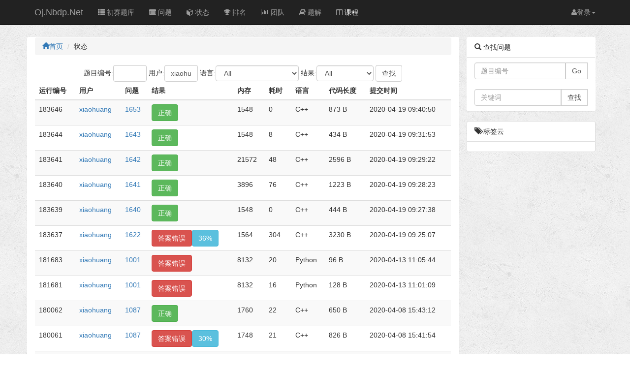

--- FILE ---
content_type: text/html; charset=UTF-8
request_url: https://oj.nbdp.net/status.php?user_id=xiaohuang
body_size: 4424
content:

<!DOCTYPE html>
<html lang="zh-CN">
 <head>
    <title>宁波信息学奥林匹克竞赛学习中心</title>  
        <meta charset="utf-8">
    <meta http-equiv="X-UA-Compatible" content="IE=edge">
    <meta name="viewport" content="width=device-width, initial-scale=1">
	<meta name="keywords" content="judge online,oj,NOIP,中小学,信息学,题解,竞赛,编程">
    <meta name="description" content="宁波水滴信息学学习中心致力于中小学信息学竞赛学习交流做题平台。">
    <meta name="author" content="drip">
    <link rel="icon" href="/favicon.ico">	
		<link href="template/jo/bootstrap.min.css?v=2" rel="stylesheet">	
	<link href="//apps.bdimg.com/libs/fontawesome/4.2.0/css/font-awesome.min.css" rel="stylesheet">
	<link rel="stylesheet" href="template/jo/site.css?v=6">
    	
    <!-- HTML5 shim and Respond.js for IE8 support of HTML5 elements and media queries -->
    <!--[if lt IE 9]>
      <script src="http://cdn.bootcss.com/html5shiv/3.7.0/html5shiv.js"></script>
      <script src="http://cdn.bootcss.com/respond.js/1.4.2/respond.min.js"></script>
    <![endif]-->	
    
  </head>
  <body>

<div class="wrap">    
      <!-- Static navbar -->
      <nav class="navbar navbar-inverse navbar-fixed-top navbar-expand-lg" style="z-index: 10;">
		<div class="container">
			<!-- Header -->
			<div class="navbar-header">
				<button type="button" class="navbar-toggle collapsed" data-toggle="collapse" data-target="#topNavBar"
					aria-expanded="false">
					<span class="icon-bar"></span>
					<span class="icon-bar"></span>
					<span class="icon-bar"></span>
				</button>
				<a class="navbar-brand" href="/">Oj.Nbdp.Net</a>
			</div>

			<!-- Items -->
			<div class="navbar-collapse collapse" id="topNavBar" aria-expanded="false" style="height: 1px;">
				<ul class="nav navbar-nav">
					<li><a  href="http://lib.nbdp.net/"><i class="glyphicon glyphicon-th-list"></i> 初赛题库</a></li>			  
             
              <li><a href="problemset.php"><i class="fa fa-list-alt"></i> 问题</a></li>
              <li><a href="status.php"><i class="fa fa-cube"></i> 状态</a></li>
              <li><a href="ranklist.php"><i class="fa fa-trophy"></i> 排名</a></li>              
			  <li><a href="teams.php"><i class="fa fa-bar-chart-o"></i> 团队</a></li>
              <li><a href="articleset.php"><i class="fa fa-book"></i> 题解</a></li>
			 <li><a href="courses.php"><i class="fa fa-columns"></i> <font color="white">课程</font></a></li> 			  
			  </ul>

				<ul class="nav navbar-nav navbar-right">
	    <li class="dropdown">
             <a href="#" class="dropdown-toggle" data-toggle="dropdown"> <i class="fa fa-user"></i><span id="profile">Login</span><span class="caret"></span></a>
			
            <ul class="dropdown-menu" role="menu">
<script src="template/jo/profile.php?1175261994" ></script>
              <!--<li><a href="../navbar-fixed-top/">Fixed top</a></li>-->
	    </ul>
	    </li>
            </ul>
					</li>
				</ul>

			</div>
		</div>
	</nav>

<div class="container base_body">
	<div class="row">
		<div class="col-md-9 panel">
			<ol class="breadcrumb">
			<li><a href="index.php"><i class="glyphicon glyphicon-home"></i>首页</a></li>
			<li>状态</li>		
			</ol>
			<div id="postList" class="list-view">
			<div data-key="42">
				<div class="post"></div>
			</div>
			
			<div align=center class="input-append">
<form id=simform class=form-inline action="status.php" method="get">
题目编号:<input class="form-control" type=text size=4 name=problem_id value=''>
用户:<input class="form-control" type=text size=4 name=user_id value='xiaohuang'>
语言:<select class="form-control" size="1" name="language">
<option value='-1' selected>All</option><option value=0>C</option><option value=1>C++</option><option value=2>Pascal</option><option value=3>Java</option><option value=4>Ruby</option><option value=5>Bash</option><option value=6>Python</option><option value=7>PHP</option><option value=8>Perl</option><option value=9>C#</option><option value=10>Obj-C</option><option value=11>FreeBasic</option><option value=12>Scheme</option><option value=13>Clang</option><option value=14>Clang++</option><option value=15>Lua</option><option value=16>JavaScript</option><option value=17>Go</option><option value=18>SQL</option><option value=19>Fortran</option><option value=20>Matlab</option><option value=21>Cobol</option><option value=22>R</option><option value=23>Scratch3</option><option value=24>UnknownLanguage</option></select>
结果:<select class="form-control" size="1" name="jresult">
<option value='-1' selected>All</option><option value='4'>正确</option><option value='5'>格式错误</option><option value='6'>答案错误</option><option value='7'>时间超限</option><option value='8'>内存超限</option><option value='9'>输出超限</option><option value='10'>运行错误</option><option value='11'>编译错误</option><option value='0'>等待</option><option value='1'>等待重判</option><option value='2'>编译中</option><option value='3'>运行并评判</option></select></select>
<input type=submit class='form-control' value='查找'></form></div>
<table id=result-tab class="table table-striped content-box-header" align=center width=80%>
<thead>
<tr class='toprow' >
<th >运行编号<th >用户<th >问题<th >结果<th class='hidden-xs' >内存<th class='hidden-xs' >耗时<th class='hidden-xs' >语言<th class='hidden-xs' >代码长度<th >提交时间</tr>
</thead>
<tbody>
<tr class='evenrow'><td>183646</td><td><a href='userinfo.php?user=xiaohuang'>xiaohuang</a></td><td><div class=center><a href='problem.php?id=1653'>1653</a></div></td><td><span class='btn btn-success'>正确</span></td><td class='hidden-xs'><div id=center class=red>1548</div></td><td class='hidden-xs'><div id=center class=red>0</div></td><td class='hidden-xs'>C++</td><td class='hidden-xs'>873 B</td><td>2020-04-19 09:40:50</td></tr>
<tr class='oddrow'><td>183644</td><td><a href='userinfo.php?user=xiaohuang'>xiaohuang</a></td><td><div class=center><a href='problem.php?id=1643'>1643</a></div></td><td><span class='btn btn-success'>正确</span></td><td class='hidden-xs'><div id=center class=red>1548</div></td><td class='hidden-xs'><div id=center class=red>8</div></td><td class='hidden-xs'>C++</td><td class='hidden-xs'>434 B</td><td>2020-04-19 09:31:53</td></tr>
<tr class='evenrow'><td>183641</td><td><a href='userinfo.php?user=xiaohuang'>xiaohuang</a></td><td><div class=center><a href='problem.php?id=1642'>1642</a></div></td><td><span class='btn btn-success'>正确</span></td><td class='hidden-xs'><div id=center class=red>21572</div></td><td class='hidden-xs'><div id=center class=red>48</div></td><td class='hidden-xs'>C++</td><td class='hidden-xs'>2596 B</td><td>2020-04-19 09:29:22</td></tr>
<tr class='oddrow'><td>183640</td><td><a href='userinfo.php?user=xiaohuang'>xiaohuang</a></td><td><div class=center><a href='problem.php?id=1641'>1641</a></div></td><td><span class='btn btn-success'>正确</span></td><td class='hidden-xs'><div id=center class=red>3896</div></td><td class='hidden-xs'><div id=center class=red>76</div></td><td class='hidden-xs'>C++</td><td class='hidden-xs'>1223 B</td><td>2020-04-19 09:28:23</td></tr>
<tr class='evenrow'><td>183639</td><td><a href='userinfo.php?user=xiaohuang'>xiaohuang</a></td><td><div class=center><a href='problem.php?id=1640'>1640</a></div></td><td><span class='btn btn-success'>正确</span></td><td class='hidden-xs'><div id=center class=red>1548</div></td><td class='hidden-xs'><div id=center class=red>0</div></td><td class='hidden-xs'>C++</td><td class='hidden-xs'>444 B</td><td>2020-04-19 09:27:38</td></tr>
<tr class='oddrow'><td>183637</td><td><a href='userinfo.php?user=xiaohuang'>xiaohuang</a></td><td><div class=center><a href='problem.php?id=1622'>1622</a></div></td><td><span class='btn btn-danger'>答案错误</span><span class='btn btn-info'>36%</span></td><td class='hidden-xs'><div id=center class=red>1564</div></td><td class='hidden-xs'><div id=center class=red>304</div></td><td class='hidden-xs'>C++</td><td class='hidden-xs'>3230 B</td><td>2020-04-19 09:25:07</td></tr>
<tr class='evenrow'><td>181683</td><td><a href='userinfo.php?user=xiaohuang'>xiaohuang</a></td><td><div class=center><a href='problem.php?id=1001'>1001</a></div></td><td><span class='btn btn-danger'>答案错误</span></td><td class='hidden-xs'><div id=center class=red>8132</div></td><td class='hidden-xs'><div id=center class=red>20</div></td><td class='hidden-xs'>Python</td><td class='hidden-xs'>96 B</td><td>2020-04-13 11:05:44</td></tr>
<tr class='oddrow'><td>181681</td><td><a href='userinfo.php?user=xiaohuang'>xiaohuang</a></td><td><div class=center><a href='problem.php?id=1001'>1001</a></div></td><td><span class='btn btn-danger'>答案错误</span></td><td class='hidden-xs'><div id=center class=red>8132</div></td><td class='hidden-xs'><div id=center class=red>16</div></td><td class='hidden-xs'>Python</td><td class='hidden-xs'>128 B</td><td>2020-04-13 11:01:09</td></tr>
<tr class='evenrow'><td>180062</td><td><a href='userinfo.php?user=xiaohuang'>xiaohuang</a></td><td><div class=center><a href='problem.php?id=1087'>1087</a></div></td><td><span class='btn btn-success'>正确</span></td><td class='hidden-xs'><div id=center class=red>1760</div></td><td class='hidden-xs'><div id=center class=red>22</div></td><td class='hidden-xs'>C++</td><td class='hidden-xs'>650 B</td><td>2020-04-08 15:43:12</td></tr>
<tr class='oddrow'><td>180061</td><td><a href='userinfo.php?user=xiaohuang'>xiaohuang</a></td><td><div class=center><a href='problem.php?id=1087'>1087</a></div></td><td><span class='btn btn-danger'>答案错误</span><span class='btn btn-info'>30%</span></td><td class='hidden-xs'><div id=center class=red>1748</div></td><td class='hidden-xs'><div id=center class=red>21</div></td><td class='hidden-xs'>C++</td><td class='hidden-xs'>826 B</td><td>2020-04-08 15:41:54</td></tr>
<tr class='evenrow'><td>179968</td><td><a href='userinfo.php?user=xiaohuang'>xiaohuang</a></td><td><div class=center><a href='problem.php?id=1624'>1624</a></div></td><td><span class='btn btn-success'>正确</span></td><td class='hidden-xs'><div id=center class=red>7800</div></td><td class='hidden-xs'><div id=center class=red>148</div></td><td class='hidden-xs'>C++</td><td class='hidden-xs'>1217 B</td><td>2020-04-07 20:25:07</td></tr>
<tr class='oddrow'><td>132142</td><td><a href='userinfo.php?user=xiaohuang'>xiaohuang</a></td><td><div class=center><a href='problem.php?id=1116'>1116</a></div></td><td><span class='btn btn-warning'>时间超限</span></td><td class='hidden-xs'><div id=center class=red>964</div></td><td class='hidden-xs'><div id=center class=red>636</div></td><td class='hidden-xs'>C++</td><td class='hidden-xs'>837 B</td><td>2019-07-20 20:41:41</td></tr>
<tr class='evenrow'><td>132141</td><td><a href='userinfo.php?user=xiaohuang'>xiaohuang</a></td><td><div class=center><a href='problem.php?id=1116'>1116</a></div></td><td><span class='btn btn-warning'>输出超限</span></td><td class='hidden-xs'><div id=center class=red>1544</div></td><td class='hidden-xs'><div id=center class=red>8</div></td><td class='hidden-xs'>C++</td><td class='hidden-xs'>610 B</td><td>2019-07-20 20:40:49</td></tr>
<tr class='oddrow'><td>132140</td><td><a href='userinfo.php?user=xiaohuang'>xiaohuang</a></td><td><div class=center><a href='problem.php?id=1116'>1116</a></div></td><td><span class='btn btn-warning'>编译错误</span></td><td class='hidden-xs'><div id=center class=red>0</div></td><td class='hidden-xs'><div id=center class=red>0</div></td><td class='hidden-xs'>C++</td><td class='hidden-xs'>609 B</td><td>2019-07-20 20:40:33</td></tr>
<tr class='evenrow'><td>132139</td><td><a href='userinfo.php?user=xiaohuang'>xiaohuang</a></td><td><div class=center><a href='problem.php?id=1116'>1116</a></div></td><td><span class='btn btn-warning'>输出超限</span></td><td class='hidden-xs'><div id=center class=red>1544</div></td><td class='hidden-xs'><div id=center class=red>8</div></td><td class='hidden-xs'>C++</td><td class='hidden-xs'>672 B</td><td>2019-07-20 20:39:21</td></tr>
<tr class='oddrow'><td>131678</td><td><a href='userinfo.php?user=xiaohuang'>xiaohuang</a></td><td><div class=center><a href='problem.php?id=1138'>1138</a></div></td><td><span class='btn btn-success'>正确</span></td><td class='hidden-xs'><div id=center class=red>2324</div></td><td class='hidden-xs'><div id=center class=red>0</div></td><td class='hidden-xs'>C++</td><td class='hidden-xs'>285 B</td><td>2019-07-19 10:10:48</td></tr>
<tr class='evenrow'><td>130930</td><td><a href='userinfo.php?user=xiaohuang'>xiaohuang</a></td><td><div class=center><a href='problem.php?id=1090'>1090</a></div></td><td><span class='btn btn-success'>正确</span></td><td class='hidden-xs'><div id=center class=red>5572</div></td><td class='hidden-xs'><div id=center class=red>4</div></td><td class='hidden-xs'>C++</td><td class='hidden-xs'>909 B</td><td>2019-07-15 20:31:05</td></tr>
<tr class='oddrow'><td>116620</td><td><a href='userinfo.php?user=xiaohuang'>xiaohuang</a></td><td><div class=center><a href='problem.php?id=2104'>2104</a></div></td><td><span class='btn btn-warning'>时间超限</span></td><td class='hidden-xs'><div id=center class=red>2324</div></td><td class='hidden-xs'><div id=center class=red>2040</div></td><td class='hidden-xs'>C++</td><td class='hidden-xs'>880 B</td><td>2019-04-05 10:32:41</td></tr>
<tr class='evenrow'><td>116619</td><td><a href='userinfo.php?user=xiaohuang'>xiaohuang</a></td><td><div class=center><a href='problem.php?id=2104'>2104</a></div></td><td><span class='btn btn-warning'>编译错误</span></td><td class='hidden-xs'><div id=center class=red>0</div></td><td class='hidden-xs'><div id=center class=red>0</div></td><td class='hidden-xs'>C++</td><td class='hidden-xs'>880 B</td><td>2019-04-05 10:32:27</td></tr>
<tr class='oddrow'><td>116271</td><td><a href='userinfo.php?user=xiaohuang'>xiaohuang</a></td><td><div class=center><a href='problem.php?id=2102'>2102</a></div></td><td><span class='btn btn-success'>*正确</span><span class='btn btn-info'>79006</span></td><td class='hidden-xs'><div id=center class=red>3332</div></td><td class='hidden-xs'><div id=center class=red>56</div></td><td class='hidden-xs'>C++</td><td class='hidden-xs'>468 B</td><td>2019-03-30 20:22:12</td></tr>
</tbody>
</table>
			
			<!-- 分页 -->

<div id=center>
[<a href=status.php?user_id=xiaohuang>Top</a>]&nbsp;&nbsp;[<a href=status.php?user_id=xiaohuang&top=183666>Previous Page</a>]&nbsp;&nbsp;[<a href=status.php?user_id=xiaohuang&top=116271&prevtop=183646>Next Page</a>]</div>			
			</div>
		
		</div>		
		<div class="col-md-3">
			
		
			<div class="panel">
				<ul class="list-group">
					<li class="list-group-item">
						<span class="glyphicon glyphicon-search" aria-hidden="true"></span> 查找问题</li>
					<li class="list-group-item">
						<form class="form-inline" action="problem.php">
							<div class="input-group">
								<input class="form-control" type='text' name='id' placeholder="题目编号">
								<span class="input-group-btn">
									<button class="form-control" type="submit">Go</button>
								</span>
							</div>
						</form>
						<br>
						<form class="form-search form-inline" action="problemset.php">
							<div class="input-group">
								<input type="text" name="search" class="form-control search-query" placeholder="关键词">
								<span class="input-group-btn">
									<button type="submit" class="form-control">查找</button>
								</span>
							</div>
						</form>
					</li>
				</ul>				
			</div>
			<ul class="list-group">
				  <li class="list-group-item">
				  <span class="glyphicon glyphicon-tags" aria-hidden="true"></span> 标签云
				  </li>
				  <li class="list-group-item">
				  </a>				   </li>
				</ul>
			<div class="commentbox"></div>
		</div>
	</div>  
</div>
</div>
<footer class="footer">
    <div class="container">
        <p class="pull-left">GPLv2 licensed by <a href='https://github.com/zhblue/hustoj' >HUSTOJ</a></p>  				
        <a href="#" data-toggle="modal" data-target="#myModal" class="pull-right" title="漏洞提交"><i class="fa fa-bug fa-2x" aria-hidden="true"></i></a> 
    </div>
</footer>
    <script src="template/jo/jquery.min.js"></script>
	<script src="template/jo/bootstrap.min.js?v=1"></script>
	
<script>
var _hmt = _hmt || [];
(function() {
  var hm = document.createElement("script");
  hm.src = "https://hm.baidu.com/hm.js?911350a2db1cf0dd60d85b490e001e47";
  var s = document.getElementsByTagName("script")[0]; 
  s.parentNode.insertBefore(hm, s);
})();
</script>


<script src="template/jo/bug.js?v=1" ></script><script>var i=0;
		var judge_result=['等待','等待重判','编译中','运行并评判','正确','格式错误','答案错误','时间超限','内存超限','输出超限','运行错误','编译错误','编译成功','运行完成','自动评测通过，等待人工确认','提交中','远程等待','远程判题',''];

		var judge_color=['btn gray','btn btn-info','btn btn-warning','btn btn-warning','btn btn-success','btn btn-danger','btn btn-danger','btn btn-warning','btn btn-warning','btn btn-warning','btn btn-warning','btn btn-warning','btn btn-warning','btn btn-info','btn btn-success','btn lable-gray','btn btn-info','btn btn-warning',''];
	</script>
	<script src="template/jo/auto_refresh.js" ></script>	                  
</body>
</html>
<!--not cached-->



--- FILE ---
content_type: text/html; charset=UTF-8
request_url: https://oj.nbdp.net/template/jo/profile.php?1175261994
body_size: 32
content:
document.write("<li><a href=loginpage.php>登录</a></li>&nbsp;");
document.getElementById("profile").innerHTML="登录";


--- FILE ---
content_type: text/css
request_url: https://oj.nbdp.net/template/jo/site.css?v=6
body_size: 1328
content:
@media print {
  a[href]:after {
    content: none !important;
  }
}
body {
        background: white url("https://cdn.acwing.com/static/web/img/background.png");
    }

.base_body {
    padding-top: 75px;
}
.problem_title{
	padding: 35px;
}

div.content {
    font-family: -apple-system, BlinkMacSystemFont, "San Francisco", "Helvetica Neue", "Noto Sans CJK SC", "Noto Sans CJK", "Source Han Sans", "PingFang SC", "Microsoft YaHei", sans-serif;
    font-size: 16px;
    line-height: 1.5;
    color: rgba(0, 0, 0, .85);
	text-align:justify;
}

proble_stauts dl,dt,dd{	
	padding: 5px;
}

dl {
  width: 100%;
  overflow: hidden;
}
dt {
  float: left;
  width: 32%;
  clear: left;
  text-align: left;
  text-overflow: ellipsis;
}
dd {
  float: left;
  width: 67%; 
}

#show_erwei_btn{position:relative;width:auto;height:auto;left:10px;top:11px;cursor:pointer;}
#show_erwei_btn .fa-qrcode{font-size:26px;color:gray;}
#erwei_box{display:none;position:relative;width:330px;height:140px;background:#ffffff;left:-100px;top:5px;padding:10px;box-shadow:1px 1px 5px rgba(0,0,0,0.7);z-index:500;}
#show_erwei_btn:hover #erwei_box{display:block;}
#erwei_box .fa-caret-up{font-size:14px;left:50%;top:-20px;margin-left:-4px;color:#ffffff;text-shadow:1px -1px 1px #565656;}
.top_erwei.qq{float:left;}
.top_erwei.wx{float:right;}
.top_erwei img{width:100px;}
.top_erwei p{text-align:center;}


--- FILE ---
content_type: application/javascript
request_url: https://oj.nbdp.net/template/jo/auto_refresh.js
body_size: 3299
content:
var i=0;
var interval=1200;
function auto_refresh(){
	interval=1200;
	var tb=window.document.getElementById('result-tab');
	var rows=tb.rows;
	for(var i=rows.length-1;i>0;i--){
		var cell=rows[i].cells[3].children[0].innerHTML;
		rows[i].cells[3].className="td_result";
		var sid=rows[i].cells[0].innerHTML;
	        for(var j=0;j<4;j++){
			if(cell.indexOf(judge_result[j])!=-1){
			   window.setTimeout("fresh_result("+sid+")",interval);
			   console.log("auto_refresh "+sid+" actived!");

               return;

			}
		}
	}
}
function findRow(solution_id){
	var tb=window.document.getElementById('result-tab');
	var rows=tb.rows;
	for(var i=1;i<rows.length;i++){
		var cell=rows[i].cells[0];
		if(cell.innerHTML==solution_id) return rows[i];
	}
}

function fresh_result(solution_id){
	var xmlhttp;
	if (window.XMLHttpRequest){// code for IE7+, Firefox, Chrome, Opera, Safari
		xmlhttp=new XMLHttpRequest();
	}else{// code for IE6, IE5
		xmlhttp=new ActiveXObject("Microsoft.XMLHTTP");
	}
	xmlhttp.onreadystatechange=function(){
		if (xmlhttp.readyState==4 && xmlhttp.status==200)
		{
			var tb=window.document.getElementById('result-tab');
			var row=findRow(solution_id);
			//alert(row);
			var r=xmlhttp.responseText;
			var ra=r.split(",");
			// alert(r);
			// alert(judge_result[r]);
			var loader="<img width=18 src=images/loader.gif>";
			row.cells[3].innerHTML="<span class='btn btn-warning'>"+judge_result[ra[0]]+"</span>"+loader;
			row.cells[4].innerHTML=ra[1];
			row.cells[5].innerHTML=ra[2];
			if(ra[0]<4){
				window.setTimeout("fresh_result("+solution_id+")",interval);
				interval*=2;
			}else{
				//alert(ra[0]);
				switch(ra[0]){
				 case "6":
				 case "10":
					row.cells[3].innerHTML="<a href='reinfo.php?sid="+solution_id+"' class='"+judge_color[ra[0]]+"'>"+judge_result[ra[0]]+"</a>";
					break;
				 case "11":
					row.cells[3].innerHTML="<a href='ceinfo.php?sid="+solution_id+"' class='"+judge_color[ra[0]]+"'>"+judge_result[ra[0]]+"</a>";
					break;
				
				  default:
					row.cells[3].innerHTML="<span class='"+judge_color[ra[0]]+"'>"+judge_result[ra[0]]+"</span>";
				}
				 auto_refresh();
                
			}
		}
	}
	xmlhttp.open("GET","status-ajax.php?solution_id="+solution_id,true);
	xmlhttp.send();
}
//<?php if ($last>0&&$_SESSION['user_id']==$_GET['user_id']) echo "fresh_result($last);";?>
//alert(123);
var hj_ss="<select class='http_judge form-control' length='2' name='result'>";
	for(var i=0;i<10;i++){
   		hj_ss+="	<option value='"+i+"'>"+judge_result[i]+" </option>";
	}
   hj_ss+="</select>";
   hj_ss+="<input name='manual' type='hidden'>";
   hj_ss+="<input class='http_judge form-control' size=5 title='输入判定原因与提示' name='explain' type='text'>";
   hj_ss+="<input class='http_judge btn' name='manual' value='确定' type='submit'>";
$(".http_judge_form").append(hj_ss);
$(".http_judge_form").submit(function (){
   var sid=this.children[0].value;
   $.post("admin/problem_judge.php",$(this).serialize(),function(data,textStatus){
   		if(textStatus=="success")window.setTimeout("fresh_result("+sid+")",1000);
	})
   return false;
});
auto_refresh();
$(".td_result").mouseover(function (){
//   $(this).children(".btn").hide(300);
   $(this).children(".http_judge_form").show(600);
});
$(".http_judge_form").hide();



--- FILE ---
content_type: application/javascript
request_url: https://oj.nbdp.net/template/jo/bug.js?v=1
body_size: 4203
content:
document.writeln("<div class=\"modal fade\" id=\"myModal\" tabindex=\"-1\" role=\"dialog\" aria-labelledby=\"myModalLabel\" aria-hidden=\"true\">");
document.writeln("	<div class=\"modal-dialog\" style=\"width:85%; max-width: 550px;\">");
document.writeln("		<div class=\"modal-content\">");
document.writeln("			<div class=\"modal-header\">");
document.writeln("				<button type=\"button\" class=\"close\" data-dismiss=\"modal\" aria-hidden=\"true\">×</button>");
document.writeln("				<h4 class=\"modal-title\" id=\"myModalLabel\">");
document.writeln("					错误提交 / 投诉建议");
document.writeln("				</h4>");
document.writeln("			</div>");
document.writeln("			<div class=\"modal-body\">");
document.writeln("				<form id=\"bug-form\" class=\"form-horizontal\" role=\"form\">");
document.writeln("					<div class=\"form-group\">");
document.writeln("					  <label for=\"bug_title\" class=\"col-sm-2 control-label\">错误名称</label>");
document.writeln("					  <div class=\"form-inline col-sm-10\">");
document.writeln("						<input id=\"bug_title\" name=\"title\" class=\"form-control\" type=\"text\" placeholder=\"错误名称\" maxlength=\"10\" required>");
document.writeln("					 	<span style=\"color: red;\">*</span>");
document.writeln("					</div>");
document.writeln("					</div>");
document.writeln("					<div class=\"form-group\">");
document.writeln("						<label for=\"bug_type\" class=\"col-sm-2 control-label\">错误类型</label>");
document.writeln("						<div class=\"col-sm-4\">");
document.writeln("							<select  class=\"form-control\" name=\"type\" id=\"bug_type\">");
document.writeln("								<option value=\"1\">内容错误</option>");
document.writeln("								<option value=\"2\">数据错误</option>");
document.writeln("								<option value=\"3\">程序错误</option>");
document.writeln("								<option value=\"4\">建议</option>");
document.writeln("								<option value=\"5\">其他</option>");
document.writeln("							</select>");
document.writeln("						</div>");
document.writeln("						<!-- <div class=\"col-sm-3\">");
document.writeln("							<div class=\"checkbox\">");
document.writeln("							  <label>");
document.writeln("								<input id=\"bug_me\" name=\"cme\" type=\"checkbox\"> 需要联系我");
document.writeln("							  </label>");
document.writeln("							</div>");
document.writeln("						  </div> -->");
document.writeln("					</div>					");
document.writeln("					<div class=\"form-group\">");
document.writeln("						<label for=\"bug_content\" class=\"col-sm-2 control-label\">错误描述</label>");
document.writeln("						<div class=\"col-sm-10\">");
document.writeln("							<textarea name=\"content\" id=\"bug_content\" class=\"form-control\" cols=\"30\" rows=\"10\" placeholder=\"错误描述\"></textarea>");
document.writeln("						 </div>");
document.writeln("					  </div>");
document.writeln("					<div class=\"modal-footer\">");
document.writeln("						<div style=\"float: left;size:6 pt;color: red;\"><span >发现网站有错误，提交审核后，可以获得到相应积分!<br>若重复提交无意义的内容，会被扣分！</span></div>");
document.writeln("						<button type=\"button\" class=\"btn btn-default\" data-dismiss=\"modal\">关闭</button>");
document.writeln("						<button id=\"ssubmit\" type=\"submit\" class=\"btn btn-primary\">	提交</button>");
document.writeln("					</div>");
document.writeln("				</form>");
document.writeln("			</div>			");
document.writeln("		</div><!-- /.modal-content -->");
document.writeln("	</div><!-- /.modal-dialog -->");
document.writeln("</div><!-- /.modal -->");
$(function () { 

	$('#ssubmit').click(function(e) {
		e.preventDefault();
		var tt=$('#bug_title').val();		
		if (tt=="") {
			alert("\u6807\u9898\u4e0d\u80fd\u4e3a\u7a7a");
			return false;
		}
		var ss=$("#bug-form").serialize();		
		$.ajax({
			type: "POST",
			dataType:"json",
			url: "report_bug.php",
			data: ss,            
            success: function(res){   
				if (res.code==0){
					alert("\u611f\u8c22\u4f60\u7684\u63d0\u4ea4\uff01");
				}            
               console.log(res);
            }
        });

        $('#myModal').modal('hide');
        return false;
    }); 
		
});
